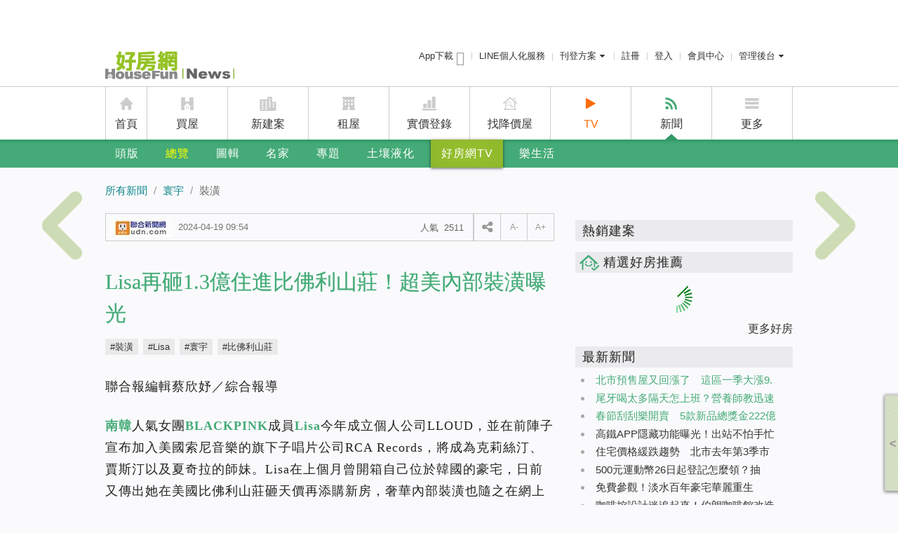

--- FILE ---
content_type: text/html; charset=utf-8
request_url: https://news.housefun.com.tw/news/article/269163420100.html
body_size: 92195
content:


<!DOCTYPE html>
<!--[if lt IE 7]> <html class="no-js lt-ie9 lt-ie8 lt-ie7" lang="zh-TW"> <![endif]-->
<!--[if IE 7]>    <html class="no-js lt-ie9 lt-ie8" lang="zh-TW"> <![endif]-->
<!--[if IE 8]>    <html class="no-js lt-ie9" lang="zh-TW"> <![endif]-->
<!--[if gt IE 8]><!-->
<html xmlns="https://www.w3.org/1999/xhtml" dir="ltr" lang="zh-Hant-TW" prefix="og: http://ogp.me/ns#" class="no-js">
<!--<![endif]-->
<head>
    <meta charset="utf-8">
    <title>Lisa再砸1.3億住進比佛利山莊！超美內部裝潢曝光 | 好房網News</title>
    <meta name="description" property="og:description" itemprop="description" content="南韓人氣女團BLACKPINK成員Lisa今年成立個人公司LLOUD，並在前陣子宣布加入美國索尼音樂的旗下子唱片公司RC..." />
    <meta property="fb:app_id" content="151861001614650" />
    <meta property="og:locale" content="zh_TW" />

    <meta property="og:title" itemprop="name" content="Lisa再砸1.3億住進比佛利山莊！超美內部裝潢曝光" />
    <meta property="og:description" content="南韓人氣女團BLACKPINK成員Lisa今年成立個人公司LLOUD，並在前陣子宣布加入美國索尼音樂的旗下子唱片公司RC..." />
    <meta property="og:url" itemprop="url" content="https://news.housefun.com.tw/news/article/269163420100.html" />
    <meta property="og:image" itemprop="image" content="https://p1-news.hfcdn.com/p1-news/MzUxNjQ1MW5ld3M,/1ce6621cef3c8508_986x653.jpg/qs/w=1200" />
    <meta property="og:site_name" content="好房網News" />
    <meta name="medium" content="news" />
    
    <link rel="canonical" href="https://news.housefun.com.tw/news/article/269163420100.html" />
    <link rel="shortcut icon" type="image/x-icon" href="https://s1-news.hfcdn.com/s1-news/system/i/icon/favicon_48x48.ico" />
    <link rel="icon" type="image/x-icon" href="https://s1-news.hfcdn.com/s1-news/system/i/icon/favicon_16x16.ico" />
    <link rel="apple-touch-icon-precomposed" href="https://s1-news.hfcdn.com/s1-news/system/i/icon/57x57-news.ico" />
    <link rel="apple-touch-icon-precomposed" sizes="72x72" href="https://s1-news.hfcdn.com/s1-news/system/i/icon/72x72-news.ico" />
    <link rel="apple-touch-icon-precomposed" sizes="114x114" href="https://s1-news.hfcdn.com/s1-news/system/i/icon/114x114-news.ico" />
    <link rel="apple-touch-icon-precomposed" sizes="144x144" href="https://s1-news.hfcdn.com/s1-news/system/i/icon/144x144-news.ico" />

    
    <script type="text/javascript" src="/assets/js/news_2013_Layout_Header?r=389DF03EBE865F6272918E46907FFC27"></script>
    <!--[if lte IE 9]>
    <link rel="stylesheet" type="text/css" href="/Content/css/ie.css" />
    <link rel="stylesheet" type="text/css" href="/Content/css/news-2013/print_ie.css" media="print" />
    <![endif]-->
    
    
    <link href="//s1.hfcdn.com/min/b=fp&f=common/font-awesome/css/font-awesome.min.css&v=17322" rel="stylesheet">
    
    <meta name="news_keywords" content="裝潢,Lisa,寰宇,比佛利山莊" />
    <meta name="lastmod" content="2024/04/19 09:55:00" />
    <meta name="pubdate" content="2024/04/19 09:54:00" />
    <meta name="robots" content="index,follow,max-image-preview:large" />
    <meta property="og:type" content="article" />
    <link rel="amphtml" href="https://news.housefun.com.tw/news/article/amp/269163420100.html">
    <link rel="stylesheet" type="text/css" href="//s1.hfcdn.com/min/b=fp/hf_news/Content/css/news-2013&f=inside.css&v=17322" />
    <meta name="author" content="好房網News" />
    <meta property="article:publisher" content="https://www.facebook.com/ohousefun" />
    <meta property="dable:item_id" content="269163420100">
    <meta property="article:section" content="房產">
    <meta property="article:published_time" content="2024-04-19T09:54:00Z">
    <script type="application/ld+json">
		{
		  "@context": "https://schema.org/",
		  "@type": "WebSite",
		  "url": "https://news.housefun.com.tw",
		  "potentialAction": {
			"@type": "SearchAction",
			"target": "https://news.housefun.com.tw/information/{search_term_string}",
			"query-input": "required name=search_term_string"
		  },
		  "sourceOrganization": {
			"@type": "Organization",
			"name": "好房網News",
			"logo": {
			  "@type": "ImageObject",
			  "contentUrl": "https://s1-news.hfcdn.com/s1-news/system/i/icon/news_logo_263x60_20160301.png"
			}
		  }
		}
    </script>
    <script type="application/ld+json">
		{
		"@context": "https://schema.org/",
		"@type": "WebPage",
		"name": "Lisa再砸1.3億住進比佛利山莊！超美內部裝潢曝光",
		"description": "南韓人氣女團BLACKPINK成員Lisa今年成立個人公司LLOUD，並在前陣子宣布加入美國索尼音樂的旗下子唱片公司RC...",
		"keywords": ["裝潢","Lisa","寰宇","比佛利山莊"],
		"dateCreated": "2024-04-19T01:54:00+08:00",
		"dateModified": "2024-04-19T01:55:00+08:00",
		"datePublished": "2024-04-19T01:54:00+08:00",
		"primaryImageOfPage": {
		"@type": "ImageObject",
		"contentUrl": "https://p1-news.hfcdn.com/p1-news/MzUxNjQ1MW5ld3M,/1ce6621cef3c8508_986x653.jpg"
		}
		}
    </script>
    <script type="application/ld+json">
		{
  "@context": "https://schema.org/",
  "@type": "BreadcrumbList",
  "itemListElement": [
    {
      "@type": "ListItem",
      "position": 1,
      "item": {
        "@id": "https://news.housefun.com.tw",
        "name": "好房網News"
      }
    },
    {
      "@type": "ListItem",
      "position": 2,
      "item": {
        "@id": "https://news.housefun.com.tw/news/寰宇",
        "name": "寰宇"
      }
    },
    {
      "@type": "ListItem",
      "position": 3,
      "item": {
        "@id": "https://news.housefun.com.tw/news/裝潢",
        "name": "裝潢"
      }
    }
  ]
}
    </script>
    <script type="application/ld+json">
		{
			"@context": "https://schema.org/",
			"@type": "NewsArticle",
			"mainEntityOfPage": "https://news.housefun.com.tw/news/article/269163420100.html",
			"headline": "Lisa再砸1.3億住進比佛利山莊！超美內部裝潢曝光",
			"keywords": ["裝潢","Lisa","寰宇","比佛利山莊"],
			"datePublished": "2024-04-19T01:54:00+08:00",
			"dateModified": "2024-04-19T01:55:00+08:00",
			"description": "南韓人氣女團BLACKPINK成員Lisa今年成立個人公司LLOUD，並在前陣子宣布加入美國索尼音樂的旗下子唱片公司RC...",
			"publisher": {
				"@type": "Organization",
				"name": "好房網News",
				"logo": {
					"@type": "ImageObject",
					"url": "https://s1-news.hfcdn.com/s1-news/system/i/icon/news_logo_263x60_20160301.png",
					"width": 263,
					"height": 60
				}
			},
			"image": {
				"@type": "ImageObject",
				"contentUrl": "https://p1-news.hfcdn.com/p1-news/MzUxNjQ1MW5ld3M,/1ce6621cef3c8508_986x653.jpg",
				"height": 653,
				"width": 986
			},
			"author": [
				{
					"@type": "Person",
					"name": "聯合報 編輯蔡欣妤／即時報導",
					"url": "https://news.housefun.com.tw/profile/%e8%81%af%e5%90%88%e5%a0%b1%20%e7%b7%a8%e8%bc%af%e8%94%a1%e6%ac%a3%e5%a6%a4%ef%bc%8f%e5%8d%b3%e6%99%82%e5%a0%b1%e5%b0%8e/"
				}
			],
		"articleBody":"聯合報編輯蔡欣妤／綜合報導&amp;nbsp;南韓人氣女團BLACKPINK成員Lisa今年成立個人公司LLOUD，並在前陣子宣布加入美國索尼音樂的旗下子唱片公司RCARecords，將成為克莉絲汀、賈斯汀以及夏奇拉的師妹。Lisa在上個月曾開箱自己位於韓國的豪宅，日前又傳出她在美國比佛利山莊砸天價再添購新房，奢華內部裝潢也隨之在網上曝光。&amp;nbsp;Lisa在上個月慶祝自己27歲生日時，於YouTube頻道公開了位於韓國城北洞的豪宅內部，這是一棟地下一層、地上二層的獨棟住宅。這棟豪宅要價韓幣75億（約新台幣1.78億元），據傳她以現金支付了全部金額。影片最後她也公開自己的新愛車，據傳要價18萬美元（約新台幣550萬元），完全彰顯了她國際天后的地位。Lisa傳在美國比佛利山莊砸天價添購新房。圖／擷自instagram、theqoo據外媒「MansionGlobal」報導，Lisa近日在美國洛杉磯知名的比佛利山莊，以395萬美元（約新台幣1.3億元）的價格購入一棟奢華豪宅。報導中提到這棟豪宅被群山環繞、位子隱密且占地很大，最近還進行了全新裝修。Lisa的新豪宅外觀看上去溫馨典雅，內部裝潢更是精緻奢華，據報導稱房內有四間房間，還有鐵燭台、石壁爐、灰泥壁爐、多條通往山坡的小路等原始設計元素。圖／翻攝自theqoo圖／翻攝自theqoo圖／翻攝自theqoo圖／翻攝自theqoo"
		}
    </script>
    <script type="application/ld+json">
		{
			"@context": "http://schema.org",
			"@type": "Organization",
			"name": "好房網News",
			"url":  "https://news.housefun.com.tw",
			"logo": "https://s1-news.hfcdn.com/s1-news/system/i/icon/news_logo_263x60_20160301.png"
		}
    </script>

    <script type="text/javascript" src="//admd.housefun.com.tw/AD.aspx"></script>
    <script async src="https://securepubads.g.doubleclick.net/tag/js/gpt.js"></script>

    <script type="text/javascript">
			var ltm_data = {
				
				"pagedata":{
					"article_id": "269163420100",
					"article_name": "Lisa再砸1.3億住進比佛利山莊！超美內部裝潢曝光"
				},
				
				"url": "https://news.housefun.com.tw/news/article/269163420100.html",
				"pagetype": "news_detail",
				"pageversion": "web",
				"member_token": "",
				"trid": "",
				"ltm":{
					"source": "",
					"campaign": "",
					"medium": "",
					"term": "",
					"content": ""
				}
			}
    </script>
    <link rel="stylesheet" href="//s1.hfcdn.com/min/b=fp/hf/css&f=header-menu.css&v=17322">
</head>
<body class="has-top-ad">
    <!-- Google Tag Manager -->
    <noscript>
        <iframe src="//www.googletagmanager.com/ns.html?id=GTM-MSX2N2"
                height="0" width="0" style="display:none;visibility:hidden"></iframe>
    </noscript>
    <script>
        (function (w, d, s, l, i) {
            w[l] = w[l] || []; w[l].push({
                'gtm.start':
                    new Date().getTime(), event: 'gtm.js'
            }); var f = d.getElementsByTagName(s)[0],
                j = d.createElement(s), dl = l != 'dataLayer' ? '&l=' + l : ''; j.async = true; j.src =
                    '//www.googletagmanager.com/gtm.js?id=' + i + dl; f.parentNode.insertBefore(j, f);
        })(window, document, 'script', 'dataLayer', 'GTM-MSX2N2');
    </script>
    <!-- End Google Tag Manager -->
    <!-- header area -->
    <header class="l-header">
        <div class="m-nav">
            
<div class="m-nav-hd">
    <h2 class="m-nav-logo">
        <a style="background-image: url('/Content/img/2013-news/news-logo-2014.png');" href="/" class="logo ga_click_trace" ga_cat="menu" ga_event="click" ga_label="menu_logo" title="好房網 News">好房網 News</a>
    </h2>
    
<ul class="m-nav-menu">
    <li class="app-download-link">
        <a href="https://apps.housefun.com.tw/apps/buy/">
            App下載 <i class="m-icon m-icon-mobile app-download"></i>
        </a>
    </li>
    <li id="lineat">
        <a class="ga_click_trace" ga_cat="header" ga_event="click" ga_label="header_line" href="https://www.housefun.com.tw/lineat/buy/?ltm_content=news_hearder">LINE個人化服務</a>
    </li>
    
    <li id="logPublish">
        <div class="m-button-group">
            <a href="javascript:;" class="m-button m-button-group-clear">
                刊登方案
                <i class="m-icon m-icon-caret-down"></i>
            </a>
            <div class="m-dropdown m-dropdown-right-arrow">
                <ul class="m-dropdown-bd">
                    <li><a href="https://member.housefun.com.tw/login/login.aspx?AFromURL=https%3a%2f%2frent.housefun.com.tw%2fmanage%2flandlord%2fhousesave.aspx">租屋免費刊登</a></li>
                    <li><a href="https://member.housefun.com.tw/Login/Login.aspx?AFromURL=http%3a%2f%2fi.housefun.com.tw%2fbackend%2flandlord%2fcreateshopstep01.aspx">賣屋刊登</a></li>
                    <li><a href="https://event.housefun.com.tw/service/">廣告刊登</a></li>
                    <li><a href="https://newhouse.housefun.com.tw/house_recruit">建案刊登</a></li>
                </ul>
            </div>
        </div>
    </li>
    <li>
            <a href="https://member.housefun.com.tw/add/addstep01.aspx?AFromURL=https%3a%2f%2fnews.housefun.com.tw%2fnews%2farticle%2f269163420100.html" class="ga_click_trace" ga_cat="topbar" ga_event="click" ga_label="topbar_register">註冊</a>
    </li>
    <li>
            <a href="/api/sys/login?returnurl=https%3a%2f%2fnews.housefun.com.tw%2fnews%2farticle%2f269163420100.html&Source=O" class="ga_click_trace" ga_cat="topbar" ga_event="click" ga_label="topbar_login">登入</a>
    </li>
    <li>
            <a href="https://member.housefun.com.tw/">會員中心</a>
    </li>
    <li id="logManagement">
        <div class="m-button-group">
            <a href="javascript:;" class="m-button m-button-group-clear">管理後台<i class="m-icon m-icon-caret-down"></i></a>
            <div class="m-dropdown m-dropdown-right-arrow">
                <ul class="m-dropdown-bd">
                    <li id="logManagementHomeowners">
                        <a href="https://member.housefun.com.tw/login/login.aspx?AFromURL=http%3a%2f%2fi.housefun.com.tw%2fbackend%2findex.aspx&BSource=HO">屋主管理後台</a>
                    </li>
                    <li id="logManagementBroker">
                        <a class="ga_click_trace" ga_cat="header" ga_event="click" ga_label="header_bmember" href="https://member.housefun.com.tw/login/login.aspx?AFromURL=http%3a%2f%2fi.housefun.com.tw%2fbackend%2findex.aspx&BSource=I">經紀人管理後台</a>
                    </li>
                    <li id="logManagementDesigner">
                        <a class="ga_click_trace" ga_cat="header" ga_event="click" ga_label="header_designer" href="https://member.housefun.com.tw/login/login.aspx?AFromURL=http%3a%2f%2fdeco.housefun.com.tw%2fmain%2fmember%2findex.aspx&bsource=D">設計師管理後台</a>
                    </li>
                </ul>
            </div>
        </div>
    </li>
</ul>


    <!-- 廣告 -->
    <div class="b-ad-nav-text">
        <script src="//admd.housefun.com.tw/layout.aspx?ID=145.2B24D495052A8CE66358EB576B8912C8" type="text/javascript"></script>
        <script src="//admd.housefun.com.tw/layout.aspx?ID=146.A5E00132373A7031000FD987A3C9F87B" type="text/javascript"></script>
        <script src="//admd.housefun.com.tw/layout.aspx?ID=147.8D5E957F297893487BD98FA830FA6413" type="text/javascript"></script>
    </div>
    <!-- 廣告 -->
</div>
<div class="m-nav-bd">
    <ul class="m-nav-mainmenu">
        <li class="m-nav-home">
            <i class="m-icon m-icon-home"></i>
            <a href="https://www.housefun.com.tw/" class="ga_click_trace" ga_cat="topbar" ga_event="click" ga_label="topbar_housefun">首頁</a>
        </li>
        <li class="m-nav-buy">
            <i class="m-icon m-icon-buy"></i>
            <a href="https://buy.housefun.com.tw/" class="ga_click_trace" ga_cat="topbar" ga_event="click" ga_label="topbar_buy">買屋</a>
        </li>
        <li class="m-nav-newhouse">
            <i class="m-icon m-icon-newhouse"></i>
            <a href="https://newhouse.housefun.com.tw/" class="ga_click_trace" ga_cat="topbar" ga_event="click" ga_label="topmenu_newhouse">新建案</a>
        </li>
        <li class="m-nav-rent">
            <i class="m-icon m-icon-rent"></i>
            <a href="https://rent.housefun.com.tw/" class="ga_click_trace" ga_cat="topbar" ga_event="click" ga_label="topbar_rent">租屋</a>
        </li>
        <li class="m-nav-price">
            <i class="m-icon m-icon-price"></i>
            <a href="https://price.housefun.com.tw/" class="ga_click_trace" ga_cat="topbar" ga_event="click" ga_label="topbar_price">實價登錄</a>
        </li>
        <li class="m-nav-rdprice">
            <i class="m-icon m-icon-rdprice"></i>
            <a href="https://buy.housefun.com.tw/buy/rdprice/" class="ga_click_trace" ga_cat="topbar" ga_event="click" ga_label="topbar_rdprice" target="_blank">找降價屋</a>
        </li>
        <li class="highlight">
            <i class="fa fa-play"></i>
            <a href="https://news.housefun.com.tw/tv" class="ga_click_trace" ga_cat="topmenu" ga_event="click" target="_blank" ga_label="topmenu_tv">TV</a>
        </li>
        <li class="is-curr m-nav-news">
            <i class="m-icon m-icon-news"></i>
            <a href="https://news.housefun.com.tw/" class="ga_click_trace" ga_cat="topbar" ga_event="click" ga_label="topbar_news">新聞</a>
        </li>
        <li>
            <!-- m-icon-extra -->
            <i class="m-icon m-icon-more"></i>
            <a href="javascript:;">更多</a>
            <div class="m-dropdown">
                <ul class="m-dropdown-bd">
                    <li><a ga_label="topmenu_bmember" ga_event="click" ga_cat="topmenu" class="ga_click_trace" href="https://i.housefun.com.tw/seller/plan.aspx">賣屋刊登</a></li>
                    <li><a ga_label="topmenu_app" ga_event="click" ga_cat="topmenu" class="ga_click_trace" href="https://apps.housefun.com.tw/">好房APP</a></li>
                </ul>
            </div>
        </li>
    </ul>
</div>

            
<div class="m-nav-ft">
    <nav class="m-nav-submenu-group">
        <ul class="m-nav-submenu">
            <li><a class="ga_click_trace" href="/" ga_cat="menu" ga_event="click" ga_label="menu_information">頭版</a></li>
            
            <li class="m-nav-menu-large">
                <a href="/news/" class="is-curr ga_click_trace" ga_cat="menu" ga_event="click" ga_label="menu_news">總覽</a>
                <div class="m-nav-headline-menu">
                    <a class="close" href="#">&times;</a>
                    <div class="m-nav-menu-lists">
                        <strong class="heading">新聞總覽</strong>
                        <ul>
                            <li><a ga_label="menu_news_hover_多空" ga_event="click" ga_cat="menu" class="ga_click_trace" href="/news/多空/">多空</a></li>
                            
                            <li><a ga_label="menu_news_hover_政策" ga_event="click" ga_cat="menu" class="ga_click_trace" href="/news/政策/">政策</a></li>
                            <li><a ga_label="menu_news_hover_交通" ga_event="click" ga_cat="menu" class="ga_click_trace" href="/news/交通/">交通</a></li>
                            <li><a ga_label="menu_news_hover_理財" ga_event="click" ga_cat="menu" class="ga_click_trace" href="/news/理財/">理財</a></li>
                            <li><a ga_label="menu_news_hover_學區" ga_event="click" ga_cat="menu" class="ga_click_trace" href="/news/學區/">學區</a></li>
                            <li><a ga_label="menu_news_hover_商圈" ga_event="click" ga_cat="menu" class="ga_click_trace" href="/news/商圈/">商圈</a></li>
                            <li><a ga_label="menu_news_hover_預售" ga_event="click" ga_cat="menu" class="ga_click_trace" href="/news/預售/">預售</a></li>
                            <li><a ga_label="menu_news_hover_中古" ga_event="click" ga_cat="menu" class="ga_click_trace" href="/news/中古/">中古</a></li>
                            <li><a ga_label="menu_news_hover_租售" ga_event="click" ga_cat="menu" class="ga_click_trace" href="/news/租售/">租售</a></li>
                            <li><a ga_label="menu_news_hover_新奇" ga_event="click" ga_cat="menu" class="ga_click_trace" href="/news/新奇/">新奇</a></li>
                            <li><a ga_label="menu_news_hover_寰宇" ga_event="click" ga_cat="menu" class="ga_click_trace" href="/news/寰宇/">寰宇</a></li>
                            <li><a ga_label="menu_news_hover_居家" ga_event="click" ga_cat="menu" class="ga_click_trace" href="/news/居家/">居家</a></li>
                            <li><a ga_label="menu_news_hover_地方" ga_event="click" ga_cat="menu" class="ga_click_trace" href="/news/地方/">地方</a></li>
                            <li><a ga_label="menu_news_hover_主編精選" ga_event="click" ga_cat="menu" class="ga_click_trace" href="/news/主編精選/">主編精選</a></li>
                        </ul>
                    </div>
                    <div class="m-nav-news-lists">
                        <strong class="heading">最新新聞</strong>
                        <ul>
                                <li><a href="/news/article/535257480494.html" class="ga_click_trace" ga_cat="menu" ga_event="click" ga_label="menu_news_hover_article">北市預售屋又回漲了　這區一季大漲9.5％、一坪10萬</a></li>
                                <li><a href="/news/article/101210480498.html" class="ga_click_trace" ga_cat="menu" ga_event="click" ga_label="menu_news_hover_article">尾牙喝太多隔天怎上班？營養師教迅速復活3步驟：灌咖啡NG</a></li>
                                <li><a href="/news/article/101210480497.html" class="ga_click_trace" ga_cat="menu" ga_event="click" ga_label="menu_news_hover_article">春節刮刮樂開賣　5款新品總獎金222億元</a></li>
                                <li><a href="/news/article/114460480493.html" class="ga_click_trace" ga_cat="menu" ga_event="click" ga_label="menu_news_hover_article">高鐵APP隱藏功能曝光！出站不怕手忙腳亂　通勤族讚：超實用</a></li>
                                <li><a href="/news/article/504344480496.html" class="ga_click_trace" ga_cat="menu" ga_event="click" ga_label="menu_news_hover_article">住宅價格緩跌趨勢　北市去年第3季市場仍維持動能降溫</a></li>
                                <li><a href="/news/article/504344480495.html" class="ga_click_trace" ga_cat="menu" ga_event="click" ga_label="menu_news_hover_article">500元運動幣26日起登記 怎麼領？抽籤時程、使用範圍一次看</a></li>
                        </ul>
                        <div class="m-menu-ad-banner">
                            <script src="//admd.housefun.com.tw/LAYOUT.aspx?ID=2.C81E728D9D4C2F636F067F89CC14862C" type="text/javascript"></script>
                        </div>
                    </div>
                </div>
            </li>
            <li class="m-nav-menu-small">
                <a href="/album" class="ga_click_trace" ga_cat="menu" ga_event="click" ga_label="menu_album">圖輯</a>
                <ul class="m-nav-headline-menu">
                    <li><a href="/album/c/名人的家" class="ga_click_trace" ga_cat="menu" ga_event="click" ga_label="menu_album_hover_名人的家">名人的家</a></li>
                    <li><a href="/album/c/建築景觀" class="ga_click_trace" ga_cat="menu" ga_event="click" ga_label="menu_album_hover_建築景觀">建築景觀</a></li>
                    <li><a href="/album/c/家具擺飾" class="ga_click_trace" ga_cat="menu" ga_event="click" ga_label="menu_album_hover_家具擺飾">家具擺飾</a></li>
                    <li><a href="/album/c/空間魔法" class="ga_click_trace" ga_cat="menu" ga_event="click" ga_label="menu_album_hover_空間魔法">空間魔法</a></li>
                    <li><a href="/album/c/人物掃描" class="ga_click_trace" ga_cat="menu" ga_event="click" ga_label="menu_album_hover_人物掃描">人物掃描</a></li>
                    <li><a href="/album/c/寰宇搜奇" class="ga_click_trace" ga_cat="menu" ga_event="click" ga_label="menu_album_hover_寰宇搜奇">寰宇搜奇</a></li>
                    <li><a href="/album/c/城市角落" class="ga_click_trace" ga_cat="menu" ga_event="click" ga_label="menu_album_hover_城市角落">城市角落</a></li>
                </ul>
            </li>
            <li class="m-nav-menu-large">
                <a href="/expert/all/" class="ga_click_trace" ga_cat="menu" ga_event="click" ga_label="menu_expert">名家</a>
                <div class="m-nav-headline-menu">
                    <a class="close" href="#">&times;</a>
                    <div class="m-nav-menu-lists">
                        <strong class="heading">名家專欄</strong>
                        <ul>
                            <li><a href="/allexperts/c/房產名家" class="ga_click_trace" ga_cat="menu" ga_event="click" ga_label="menu_expert_hover_房產名家">房產名家</a></li>
                            <li><a href="/allexperts/c/財經名家" class="ga_click_trace" ga_cat="menu" ga_event="click" ga_label="menu_expert_hover_財經名家">財經名家</a></li>
                            <li><a href="/allexperts/c/學界名家" class="ga_click_trace" ga_cat="menu" ga_event="click" ga_label="menu_expert_hover_學界名家">學界名家</a></li>
                            <li><a href="/allexperts/c/風水名家" class="ga_click_trace" ga_cat="menu" ga_event="click" ga_label="menu_expert_hover_風水名家">風水名家</a></li>
                            <li><a href="/allexperts/c/生活名家" class="ga_click_trace" ga_cat="menu" ga_event="click" ga_label="menu_expert_hover_生活名家">生活名家</a></li>
                            <li><a href="/allexperts/c/自由名家" class="ga_click_trace" ga_cat="menu" ga_event="click" ga_label="menu_expert_hover_自由名家">自由名家</a></li>
                            <li><a href="/expert/多空觀點/" class="ga_click_trace" ga_cat="menu" ga_event="click" ga_label="menu_expert_hover_多空觀點">多空觀點</a></li>
                            <li><a href="/expert/好野人生/" class="ga_click_trace" ga_cat="menu" ga_event="click" ga_label="menu_expert_hover_好野人生">好野人生</a></li>
                            <li><a href="/expert/置產秘訣/" class="ga_click_trace" ga_cat="menu" ga_event="click" ga_label="menu_expert_hover_置產秘訣">置產秘訣</a></li>
                            <li><a href="/expert/成家經驗/" class="ga_click_trace" ga_cat="menu" ga_event="click" ga_label="menu_expert_hover_成家經驗">成家經驗</a></li>
                            <li><a href="/expert/住的故事/" class="ga_click_trace" ga_cat="menu" ga_event="click" ga_label="menu_expert_hover_住的故事">住的故事</a></li>
                            
                        </ul>
                    </div>
                    
                    <div class="m-nav-news-lists">
                        <strong class="heading">最新名家文章</strong>
                        <ul>
                                <li><a href="/williamhu/article/318200463006" class="ga_click_trace" ga_cat="menu" ga_event="click" ga_label="menu_expert_hover_article">房價快撐不住了？2025房市大變盤　胡偉良告訴你真相</a></li>
                                <li><a href="/Justin/article/203778453857" class="ga_click_trace" ga_cat="menu" ga_event="click" ga_label="menu_expert_hover_article">室內裝修與消防設備衝突之抉擇思考脈絡</a></li>
                                <li><a href="/Justin/article/203778453854" class="ga_click_trace" ga_cat="menu" ga_event="click" ga_label="menu_expert_hover_article">台灣建築室內色彩運用之基本概念與原則</a></li>
                                <li><a href="/Justin/article/203778453853" class="ga_click_trace" ga_cat="menu" ga_event="click" ga_label="menu_expert_hover_article">既有建築與歷史建築的活化再利用　更具減碳意義與文化保存價值</a></li>
                                <li><a href="/Justin/article/203778453852" class="ga_click_trace" ga_cat="menu" ga_event="click" ga_label="menu_expert_hover_article">購屋必知：如何避免建築外牆磁磚掉落的風險？</a></li>
                                <li><a href="/Justin/article/203778453851" class="ga_click_trace" ga_cat="menu" ga_event="click" ga_label="menu_expert_hover_article">購屋時不可忽視的四大結構重點：安全才是最重要的！</a></li>
                        </ul>
                        <div class="m-menu-ad-banner">
                            <script src="//admd.housefun.com.tw/LAYOUT.aspx?ID=3.ECCBC87E4B5CE2FE28308FD9F2A7BAF3" type="text/javascript"></script>
                        </div>
                    </div>
                </div>
            </li>

            
            
            
            
            
            <li class="m-nav-menu-small">
                <a href="/topic/list" class="ga_click_trace" ga_cat="menu" ga_event="click" ga_label="menu_house_policy">專題</a>
                <ul class="m-nav-headline-menu">
                        <li><a href="https://news.housefun.com.tw/topic/108934151" class="ga_click_trace" ga_cat="menu" ga_event="click">關稅戰衝擊房市？</a></li>
                        <li><a href="https://news.housefun.com.tw/topic/664991150" class="ga_click_trace" ga_cat="menu" ga_event="click">台中氣爆</a></li>
                        <li><a href="https://news.housefun.com.tw/topic/471193134" class="ga_click_trace" ga_cat="menu" ga_event="click">租屋防詐</a></li>
                        <li><a href="https://news.housefun.com.tw/topic/128626135" class="ga_click_trace" ga_cat="menu" ga_event="click">央行控房市</a></li>
                        <li><a href="https://news.housefun.com.tw/topic/950875148" class="ga_click_trace" ga_cat="menu" ga_event="click">防詐宣導專區</a></li>
                </ul>
            </li>
            
            <li>
                <a href="https://event.housefun.com.tw/safetycheck/" target="_blank" class="ga_click_trace" ga_cat="menu" ga_event="click" ga_label="menu_safetycheck">土壤液化</a>
            </li>
            <li class="menu-highlight">
                <a href="/tv/" class="ga_click_trace" ga_cat="menu" ga_event="click" ga_label="menu_tv">好房網TV</a>
            </li>
            <li>
                <a href="/livingfun/articles" class="ga_click_trace" ga_cat="menu" ga_event="click" ga_label="menu_livingfun">樂生活</a>
                
            </li>
            <!-- 搜尋 -->
            <li class="m-nav-tool-menu">
                <a href title="展開搜尋" class="searchBarHandler"><i class="fa fa-search"></i></a>
                <!--<a href title="收藏管理"><i class="fa fa-list-ul"></i></a>
                <div class="m-dropdown m-dropdown-right-arrow">
                    <ul class="m-dropdown-bd">
                        <li>
                            <a href="/iReader" class="ga_click_trace" ga_cat="menu" ga_event="click" ga_label="menu_mag_hover_我的收藏">我的收藏</a>
                            
                        </li>
                    </ul>
                </div>-->
            </li>
        </ul>
    </nav>
</div>
        </div>
    </header>
    <!-- end of header area -->

        <style>
        .resized-image {
            width: 200px;
        }
    </style>



<div id="page-wrapper" class="inside">
    <!-- 麵包屑 -->
    <div class="breadcrumb-wrap">
        <div class="breadcrumb">
            <a class="up ga_click_trace"
               ga_cat="news_article_breadcrumb"
               ga_event="breadcrumb_click"
               ga_label="所有新聞"
               rel="index up up up"
               title="所有新聞"
               href="/">所有新聞</a>

                <a class="up ga_click_trace"
                   ga_cat="news_article_breadcrumb"
                   ga_event="breadcrumb_click"
                   ga_label="寰宇"
                   rel="up up"
                   title="寰宇"
                   href="/news/寰宇/">寰宇</a>

                <a class="curr ga_click_trace"
                   ga_cat="news_article_breadcrumb"
                   ga_event="breadcrumb_click"
                   ga_label="裝潢"
                   rel="up up"
                   title="裝潢"
                   href="/news/裝潢/">裝潢</a>


        </div>
    </div>
    <!-- 麵包屑 -->

    <div class="left-wrap">
        <article>
            <div class="reaction">
                <div class="submitted" rel="author">
                    <a href="/newssource/UDN/" title="聯合新聞網 的所有新聞" ga_cat="news_article_news_source" ga_event="click" ga_label="" class="ga_click_trace"><img src="https://s1-news.hfcdn.com/s1-news/system/i/icon/udn-jpg-89x27_175027.jpg/qs/r=17890" alt="聯合新聞網" title="聯合新聞網 的所有新聞" /></a>
                    <time datetime="2024-04-19 09:54">2024-04-19 09:54</time>
                </div>

                <div class="set-size">
                    <button class="btn-share fa fa-share-alt"></button>
                    <button class="small small-size ga_click_trace" ga_cat="news_article_font" ga_event="click" ga_label="article_font_small">A-</button>
                    <button class="big large-size ga_click_trace" ga_cat="news_article_font" ga_event="click" ga_label="article_font_big">A+</button>
                </div>

                

                <div class="comment-nums">
                    <em>人氣 <span class="helpnum num">2511</span></em>
                </div>

                <div class="popup-btn-group">
                    <button class="icon-fb fa fa-facebook share2fb before-article" title="facebook"></button>
                    
                    <button class="icon-print fa fa-print print ga_click_trace" title="列印" ga_cat="news_article_print" ga_event="click" ga_label=""></button>
                    
                </div>

            </div>
            <span class="clearfix"></span>


            <div id="content">
                <h1 class="main-heading">Lisa再砸1.3億住進比佛利山莊！超美內部裝潢曝光</h1>
                <section class="keywords">
                        <a href="/news/%e8%a3%9d%e6%bd%a2/"
                           ga_cat="news_article_keyword"
                           ga_event="article_keyword_up_click"
                           ga_label="裝潢"
                           class="hash-tag ga_click_trace">#裝潢</a>
                             
                        <a href="/news/Lisa/"
                           ga_cat="news_article_keyword"
                           ga_event="article_keyword_up_click"
                           ga_label="Lisa"
                           class="hash-tag ga_click_trace">#Lisa</a>
                             
                        <a href="/news/%e5%af%b0%e5%ae%87/"
                           ga_cat="news_article_keyword"
                           ga_event="article_keyword_up_click"
                           ga_label="寰宇"
                           class="hash-tag ga_click_trace">#寰宇</a>
                             
                        <a href="/news/%e6%af%94%e4%bd%9b%e5%88%a9%e5%b1%b1%e8%8e%8a/"
                           ga_cat="news_article_keyword"
                           ga_event="article_keyword_up_click"
                           ga_label="比佛利山莊"
                           class="hash-tag ga_click_trace">#比佛利山莊</a>
                </section>

                <!-- 文本開始 -->
                <div class="section-body" itemprop="articleBody">
                    <div>
	聯合報編輯蔡欣妤／綜合報導</div>
<div>
	&nbsp;</div>
<div>
	<b><a href="https://stars.udn.com/search/tagging/1022/%E5%8D%97%E9%9F%93" target="_blank">南韓</a></b>人氣女團<b><a href="https://stars.udn.com/search/tagging/1022/BLACKPINK" target="_blank">BLACKPINK</a></b>成員<b><a href="https://stars.udn.com/search/tagging/1022/Lisa" target="_blank">Lisa</a></b>今年成立個人公司LLOUD，並在前陣子宣布加入美國索尼音樂的旗下子唱片公司RCA Records，將成為克莉絲汀、賈斯汀以及夏奇拉的師妹。Lisa在上個月曾開箱自己位於韓國的豪宅，日前又傳出她在美國比佛利山莊砸天價再添購新房，奢華內部裝潢也隨之在網上曝光。</div>
<div>
	&nbsp;</div>
<div>
	Lisa在上個月慶祝自己27歲生日時，於YouTube頻道公開了位於韓國城北洞的豪宅內部，這是一棟地下一層、地上二層的獨棟住宅。這棟豪宅要價韓幣75億（約新台幣1.78億元），據傳她以現金支付了全部金額。影片最後她也公開自己的新愛車，據傳要價18萬美元（約新台幣550萬元），完全彰顯了她國際天后的地位。</div>
<div>
	<figure class="img-wraps"><figcaption class="img-figcaption">Lisa傳在美國比佛利山莊砸天價添購新房。圖／擷自instagram、theqoo </figcaption><img alt="Lisa傳在美國比佛利山莊砸天價添購新房。圖／擷自instagram、theqoo" src="https://p1-news.hfcdn.com/p1-news/MzUxNjQzMm5ld3M,/4a56621cdfd255f3_986x653.png/qs/w=600&amp;h=600&amp;r=16888" style="border-width: 0px; border-style: solid; width: 100%; height: 100%;" /></figure></div>
<div>
	據外媒「Mansion Global」報導，Lisa近日在美國洛杉磯知名的比佛利山莊，以395萬美元（約新台幣1.3億元）的價格購入一棟奢華豪宅。報導中提到這棟豪宅被群山環繞、位子隱密且占地很大，最近還進行了全新裝修。Lisa的新豪宅外觀看上去溫馨典雅，內部裝潢更是精緻奢華，據報導稱房內有四間房間，還有鐵燭台、石壁爐、灰泥壁爐、多條通往山坡的小路等原始設計元素。</div>
<div>
	<figure class="img-wraps"><figcaption class="img-figcaption">圖／翻攝自theqoo </figcaption><img alt="圖／翻攝自theqoo" src="https://p1-news.hfcdn.com/p1-news/MzUxNjQ0MW5ld3M,/9b56621ce99dbb03_989x658.png/qs/w=600&amp;h=600&amp;r=16888" style="border-width: 0px; border-style: solid; width: 100%; height: 100%;" /></figure></div>
<div>
	<figure class="img-wraps"><figcaption class="img-figcaption">圖／翻攝自theqoo </figcaption><img alt="圖／翻攝自theqoo" src="https://p1-news.hfcdn.com/p1-news/MzUxNjQ0M25ld3M,/6e36621ce9c011b6_985x656.png/qs/w=600&amp;h=600&amp;r=16888" style="border-width: 0px; border-style: solid; width: 100%; height: 100%;" /></figure></div>
<div>
	<figure class="img-wraps"><figcaption class="img-figcaption">圖／翻攝自theqoo </figcaption><img alt="圖／翻攝自theqoo" src="https://p1-news.hfcdn.com/p1-news/MzUxNjQ0NG5ld3M,/6e36621ce9cef908_985x657.png/qs/w=600&amp;h=600&amp;r=16888" style="border-width: 0px; border-style: solid; width: 100%; height: 100%;" /></figure></div>
<div>
	<figure class="img-wraps"><figcaption class="img-figcaption">圖／翻攝自theqoo </figcaption><img alt="圖／翻攝自theqoo" src="https://p1-news.hfcdn.com/p1-news/MzUxNjQ0Mm5ld3M,/3716621ce9ad6a40_989x655.png/qs/w=600&amp;h=600&amp;r=16888" style="border-width: 0px; border-style: solid; width: 100%; height: 100%;" /></figure></div>

                    <div style="clear: both"></div>
                            <script language="javascript" type="text/javascript" src="//admd.housefun.com.tw/LAYOUT.aspx?ID=206.7EABE3A1649FFA2B3FF8C02EBFD5659F"></script>
                </div>

                <!-- 單文置底特殊文章 -->
                    <ul>
                                <li>
                                    <a href="https://news.google.com/publications/CAAiELvIwPpjhlnOl_NbOy5OahYqFAgKIhC7yMD6Y4ZZzpfzWzsuTmoW?ceid=TW:zh-Hant&amp;oc=3" title="到Google新聞追蹤好房網News！" target="_blank"><img class="resized-image" src="https://p1-news.hfcdn.com/p1-news/MzcyOTIyOW5ld3M,/31344f90fa934948_200x133.gif/qs/w=200&h=200" alt="到Google新聞追蹤好房網News！" /></a>
                                </li>
                                <br />
                                <li>
                                    <a href="https://www.threads.net/@housefun_official?hl=zh-tw" title="脆起來！加入好房網News的Threads" target="_blank"><img class="resized-image" src="https://p1-news.hfcdn.com/p1-news/MzY3MTQyNW5ld3M,/a56b8643d6244da9_350x240.jpg/qs/w=200&h=200" alt="脆起來！加入好房網News的Threads" /></a>
                                </li>
                                <br />
                    </ul>

                <!--作者頁連結-->
                <a href="https://news.housefun.com.tw/profile/%e8%81%af%e5%90%88%e5%a0%b1%20%e7%b7%a8%e8%bc%af%e8%94%a1%e6%ac%a3%e5%a6%a4%ef%bc%8f%e5%8d%b3%e6%99%82%e5%a0%b1%e5%b0%8e/">
                    聯合報 編輯蔡欣妤／即時報導  
                </a>

                <script>
                    var regex = /(<(p|div)>\s*[&nbsp;]*<\/(p|div)>)/gi;
                    $(".section-body").html($(".section-body").html().replace(regex, ""));
                </script>
            </div>
            
            

            <section class="pricelink">
                <script type="text/javascript" src="//admd.housefun.com.tw/LAYOUT.aspx?ID=377.D34AB169B70C9DCD35E62896010CD9FF"></script>
            </section>




            <!-- 1/7 文末連結 8/26 文末連結標題 S-->
            
<section class="more-links">
            <!-- 8/26 文末連結標題 更多相關新聞→-->
            <h2 class="heading">更多新聞→</h2>
        <ul>
                <li><a href="/news/article/542517420114.html" >急救415　台電成本3倍價向民間買電</a></li>                     
                <li><a href="/news/article/130074420113.html" >電不夠？桃園3天停8次　台北東區暗摸摸</a></li>                     
                <li><a href="/news/article/145880420108.html" >強韌電網花千億　換來桃園3天停電5次？</a></li>                     
                <li><a href="/news/article/489059420103.html" >全民普發現金6千元超過2348萬人領　包括3.5萬新生兒</a></li>                     
                <li><a href="/news/article/489059420102.html" >桃園連3天停電民怨炸鍋　龍潭人怒批台電：又要怪小動物和樹木？</a></li>                     
        </ul>

</section>
<script>
        $(document).ready(function () {
            var ml = $('section.more-links').not('.tv_news');
            if (ml.length > 0)
            {
                ml.find("a").not('.rel-articles').addClass('ga_click_trace')
                    .attr({ 'ga_cat': 'news_article_article_text_end', 'ga_event': 'article_text_end_click', 'ga_label': 'news_article_text_end_news' });
                ml.find('a.rel-articles').addClass('ga_click_trace')
                    .attr({ 'ga_cat': 'news_article_recommend_text_end', 'ga_event': 'article_text_end_click', 'ga_label': 'news_article_text_end_news_recommend' });
            }

            
        });
</script>
            <!-- 1/7 文末連結 E-->
            <!--2023/06/01 專題新聞 S-->
            
<section class="more-links">

</section>
            <!--2023/06/01 專題新聞 E-->
            <!--2020/4/13 相關文章推薦 S-->
            
<section class="more-links">

</section>
            <!--2020/4/13 相關文章推薦 E-->
            <!--2022/7/15 其他新聞推薦 S-->
            
            <!--2022/7/15 其他新聞推薦 E-->
            <!-- 12/28 加入 輪播 S-->
                <div id="articlead">
    
    <script type="text/javascript" src="//admd.housefun.com.tw/LAYOUT.aspx?ID=48.642E92EFB79421734881B53E1E1B18B6"></script></div>                        
    <script>
        $(document).ready(function () {
            //ad style
            if ($('#articlead').length > 0) {
                $('#articlead').find('a').css({ 'color': 'blue', 'font-weight': '900', 'font-size': '18px' });
            }
            //ga code
            var ml = $('div#articlead');
            if (ml.length > 0)
            {
                ml.find('a').addClass('ga_click_trace')
                  .attr({ 'ga_cat': 'news_article_article_text_end', 'ga_event': 'article_text_end_click', 'ga_label': 'news_article_text_end_buy' });
            }
        });
    </script>

            <!-- 12/28 加入 輪播 E-->

            <div class="news-sticky">
                <div class="socialBtns">
                    <div class="wrap ">
                        <button class="fb-share hide-text share2fb" data-aid="269163420100" title="分享">分享 <span class="count">0</span></button>
                        
                    </div>
                </div>
                <!-- 5/19 加入 建案廣告-->
                <div class="news-ad promo-case-track">
                    <h3>熱銷建案&網友看屋心得</h3>
                    <div class="news-ad-list">
                        <div class="list-item">
                            <script async src="https://securepubads.g.doubleclick.net/tag/js/gpt.js"></script>
                            <script>
                                window.googletag = window.googletag || { cmd: [] };
                                googletag.cmd.push(function () {
                                    googletag.defineSlot('/22334504170/HF_PC_news_article_320x100_hotbanner_1', [320, 100], 'div-gpt-ad-1638771663386-0').addService(googletag.pubads());
                                    googletag.pubads().enableSingleRequest();
                                    googletag.enableServices();
                                });
                            </script>
                            <!-- /22334504170/HF_PC_news_article_320x100_hotbanner_1 -->
                            <div id='div-gpt-ad-1638771663386-0' style='min-width: 320px; min-height: 100px;'>
                                <script>
                                    googletag.cmd.push(function () { googletag.display('div-gpt-ad-1638771663386-0'); });
                                </script>
                            </div>
                        </div>
                        <div class="list-item">
                            <script async src="https://securepubads.g.doubleclick.net/tag/js/gpt.js"></script>
                            <script>
                                window.googletag = window.googletag || { cmd: [] };
                                googletag.cmd.push(function () {
                                    googletag.defineSlot('/22334504170/HF_PC_news_article_320x100_hotbanner_2', [320, 100], 'div-gpt-ad-1638772041920-0').addService(googletag.pubads());
                                    googletag.pubads().enableSingleRequest();
                                    googletag.enableServices();
                                });
                            </script>
                            <!-- /22334504170/HF_PC_news_article_320x100_hotbanner_2 -->
                            <div id='div-gpt-ad-1638772041920-0' style='min-width: 320px; min-height: 100px;'>
                                <script>
                                    googletag.cmd.push(function () { googletag.display('div-gpt-ad-1638772041920-0'); });
                                </script>
                            </div>
                        </div>
                        <div class="list-item list-item-last">
                            <script async src="https://securepubads.g.doubleclick.net/tag/js/gpt.js"></script>
                            <script>
                                window.googletag = window.googletag || { cmd: [] };
                                googletag.cmd.push(function () {
                                    googletag.defineSlot('/22334504170/HF_PC_news_article_320x100_hotbanner_3', [320, 100], 'div-gpt-ad-1638772101127-0').addService(googletag.pubads());
                                    googletag.pubads().enableSingleRequest();
                                    googletag.enableServices();
                                });
                            </script>
                            <!-- /22334504170/HF_PC_news_article_320x100_hotbanner_3 -->
                            <div id='div-gpt-ad-1638772101127-0' style='min-width: 320px; min-height: 100px;'>
                                <script>
                                    googletag.cmd.push(function () { googletag.display('div-gpt-ad-1638772101127-0'); });
                                </script>
                            </div>
                        </div>
                        <div class="list-item list-item-last">
                            <script async src="https://securepubads.g.doubleclick.net/tag/js/gpt.js"></script>
                            <script>
                                window.googletag = window.googletag || { cmd: [] };
                                googletag.cmd.push(function () {
                                    googletag.defineSlot('/22334504170/HF_PC_news_article_320x100_hotbanner_4', [320, 100], 'div-gpt-ad-1638772312631-0').addService(googletag.pubads());
                                    googletag.pubads().enableSingleRequest();
                                    googletag.enableServices();
                                });
                            </script>
                            <!-- /22334504170/HF_PC_news_article_320x100_hotbanner_4 -->
                            <div id='div-gpt-ad-1638772312631-0' style='min-width: 320px; min-height: 100px;'>
                                <script>
                                    googletag.cmd.push(function () { googletag.display('div-gpt-ad-1638772312631-0'); });
                                </script>
                            </div>
                        </div>
                    </div>
                </div>
                ﻿
<!-- 單文頁推薦物件 -->
<div class="news-promo promo-case-track" track-slot="22" id="houseunit1">
    <h3>好房網不只有新聞，還能找<span class="highlight">優質宅</span></h3>
    <div class="news-promo-list">
    </div>
    <div class="footer-link">
        <a href="https://buy.housefun.com.tw" target="_blank">更多好房</a>
    </div>
</div>


<script type="text/javascript">

    //配合畫面渲染順序，執行於_ajax_Promo2HouseUnit.cshtml
    function getPromoHouseBuyUnit(expt_var, nums) {

        var ajaxloader = '<div style="margin:10px 0 0 280px;"><img class="ajaxloader" src="/Content/img/ajax-loader.gif" title="請稍候..." alt="請稍候..."/></div>';
        $.ajax({
            type: 'POST',
            url: '/api/widgetresult/promohouseunit?expt_var=' + expt_var +
                '&nums=' + nums +
                '&aid=' + ltm_data.pagedata.article_id +
                '&excludes=' + getExcludes(),
            beforeSend: function () {
                $("#houseunit1").html(ajaxloader);
            }
        }).success(function (data) {
            $("#houseunit1").html(data);
            if ($("#chkhcd1").val() == 0) {
                showPromoAD1();
            }
            // call CRM 曝光
            try {
                HF.adTrack.init();
            } catch (e) {
            }
        });
    }

    function showPromoAD1() {
        var adCodes = ['241.F340F1B1F65B6DF5B5E3F94D95B11DAF', '242.E4A6222CDB5B34375400904F03D8E6A5', '243.CB70AB375662576BD1AC5AAF16B3FCA4', '244.9188905E74C28E489B44E954EC0B9BCA'];
        var $adContainer = $('.news-promo-list');
        $adContainer.empty();

        for (var i = 0; i < adCodes.length; i++) {
            $.ajax({
                type: 'GET',
                data: { ID: adCodes[i] },
                url: '//admd.housefun.com.tw/LAYOUT.aspx',
                dataType: 'JSONP',
                success: function (data) {
                    if (data && data.length > 0) {
                        $adContainer.append(
                            '<div class="list-item">\
                              <a href="' +
                            data[0].AD_URL +
                            '"><img src="' +
                            data[0].AD_FILENAME +
                            '" alt="' +
                            data[0].AD_TEXT +
                            '" /></a>\
                            </div>'
                        );
                        $CAD_V = $CAD_V || [];
                        $CAD_V.push(data[0].AD_ID_ENCODE); // 增加曝光數
                    }
                }
                /**/
            }); // end of ajax.
            /**/
        }
    }

    //取得精選好房推薦ID
    function getExcludes() {
        var excludeidArr = [];
        $(".item.track-item").each(function () {
            excludeidArr.push($(this).attr("track-hfid"));
        });
        return excludeidArr.join();
    }
</script>

                <div class="bottom-wrap">
                    <div class="left-part inside-sticky-subscription middleSet">
                        <input class="maildress" type="text" name="subscription-email" id="subscription-email" value="" placeholder="Email 訂閱房市情報！">
                        <button class="btn-subscribe subscription">訂閱</button>
                    </div>
                    <div class="right-part middleSet">
                        <div class="fb-fans">
                            <h3>好房網News粉絲團</h3>
                            <div class="fb-like" data-send="false" data-href="https://www.facebook.com/ohousefun" data-layout="button_count" data-width="80" data-show-faces="false" data-font="arial"></div>
                        </div>
                    </div>
                </div>
                <div class="middle-ad">
                    <div class="middle-ad-left">
                        <!-- 新聞頁下方大看板_左 300X250 -->
                        <!-- /22334504170/HF_PC_news_article_300x250_LBF -->
                        <script>
                            window.googletag = window.googletag || { cmd: [] };
                            googletag.cmd.push(function () {
                                googletag.defineSlot('/22334504170/HF_PC_news_article_300x250_LBF', [300, 250], 'div-gpt-ad-1620717993136-0').addService(googletag.pubads());
                                googletag.pubads().enableSingleRequest();
                                googletag.enableServices();
                            });
                        </script>
                        <div id='div-gpt-ad-1620717993136-0' style='width: 300px; height: 250px;'>
                            <script>
                                googletag.cmd.push(function () { googletag.display('div-gpt-ad-1620717993136-0'); });
                            </script>
                        </div>
                    </div>
                    <div class="middle-ad-right">
                        <!-- 新聞頁下方大看板_右 300X250 -->
                        <!-- /22334504170/HF_PC_news_article_300x250_RBF -->
                        <script>
                            window.googletag = window.googletag || { cmd: [] };
                            googletag.cmd.push(function () {
                                googletag.defineSlot('/22334504170/HF_PC_news_article_300x250_RBF', [300, 250], 'div-gpt-ad-1620716240066-0').addService(googletag.pubads());
                                googletag.pubads().enableSingleRequest();
                                googletag.enableServices();
                            });
                        </script>
                        <div id='div-gpt-ad-1620716240066-0' style='width: 300px; height: 250px;'>
                            <script>
                                googletag.cmd.push(function () { googletag.display('div-gpt-ad-1620716240066-0'); });
                            </script>
                        </div>
                    </div>
                </div>
            </div>

            
            
            
            
            
            
        </article>
        <!--留言 iframe -->
        
        
        <!-- end of #main 左側欄 -->
    </div>

    <!-- 右側欄 -->
    <aside id="sub-items" class="right-wrap">


    <div class="ad">
      <!-- 新聞頁右上大看板 300X250 -->
<!-- /22334504170/HF_PC_news_article_300x250_RT -->
<script>
  window.googletag = window.googletag || {cmd: []};
  googletag.cmd.push(function() {
    googletag.defineSlot('/22334504170/HF_PC_news_article_300x250_RT', [300, 250], 'div-gpt-ad-1620718160607-0').addService(googletag.pubads());
    googletag.pubads().enableSingleRequest();
    googletag.pubads().collapseEmptyDivs();
    googletag.enableServices();
  });
</script>
<div id='div-gpt-ad-1620718160607-0' style='width: 300px; height: 250px;'>
  <script>
    googletag.cmd.push(function() { googletag.display('div-gpt-ad-1620718160607-0'); });
  </script>
</div>
    </div>


  <section class="aside-widget">
    <h2 class="type bold">熱銷建案</h2>
    <div>
      <!-- 新聞單文(上)_熱銷建案(PC)/300*250)-限新建案 -->
<!-- /22334504170/HF_PC_news_article_300x250_RT -->
<script async src="https://securepubads.g.doubleclick.net/tag/js/gpt.js"></script>
<script>
  window.googletag = window.googletag || {cmd: []};
  googletag.cmd.push(function() {
    googletag.defineSlot('/22334504170/HF_PC_news_article_300x250_T_hotBuilding', [300, 250], 'div-gpt-ad-1630397702373-0').addService(googletag.pubads());
    googletag.pubads().enableSingleRequest();
    googletag.enableServices();
  });
</script>

<!-- /22334504170/HF_PC_news_article_300x250_T_hotBuilding -->
<div id='div-gpt-ad-1630397702373-0' style='min-width: 300px; min-height: 250px;'>
  <script>
    googletag.cmd.push(function() { googletag.display('div-gpt-ad-1630397702373-0'); });
  </script>
</div>
    </div>
  </section>

<section class="aside-widget promo-case-track" track-slot="24" id="houseunit2">
    <h2 class="house-icon">精選好房推薦</h2>
    <div class="aside-widget-local-house">
        <div style="margin:10px 0 0 120px;">
            <img class="ajaxloader" src="/Content/img/ajax-loader.gif" title="請稍候..." alt="請稍候..." />
        </div>
    </div>
    <div class="footer-link">
        <a href="https://buy.housefun.com.tw" target="_blank">更多好房</a>
    </div>
</section>

<script type="text/javascript">
    $(window).load(function () {
        // 物件推薦
        $.post('/api/widgetresult/promo2houseunit?expt_var=1&nums=3&aid=' + ltm_data.pagedata.article_id, function (response) {
            $("#houseunit2").html(response);
            if ($("#chkhcd2").val() == 0) {
                showPromoAD2();
            }

            // call CRM 曝光
            try {
                HF.adTrack.init();
            }
            catch (e) { }
        });

        //if (docCookies) {
        //  if (docCookies.hasItem('search_buy_price')) {
        //    // 物件推薦
        //    $.post('/api/widgetresult/promo2houseunit?expt_var=1&nums=3', function (response) {
        //      $("#houseunit2").html(response);
        //      if ($("#chkhcd2").val() == 0) {
        //        showPromoAD2();
        //      }

        //      // call CRM 曝光
        //      try {
        //        HF.adTrack.init();
        //      }
        //      catch {}

        //    });
        //  }
        //  else{
        //    showPromoAD2();
        //  }
        //}
    });

    function showPromoAD2() {
        // 新面孔; cookie 無搜尋記錄.
        //web
        var adCodes = ['245.0266E33D3F546CB5436A10798E657D97', '246.38DB3AED920CF82AB059BFCCBD02BE6A', '247.3CEC07E9BA5F5BB252D13F5F431E4BBB'];
        var $adContainer = $('.aside-widget-local-house');
        $adContainer.empty();

        for (var i = 0; i < adCodes.length; i++) {
            $.ajax({
                type: 'GET',
                data: { ID: adCodes[i] },
                url: '//admd.housefun.com.tw/LAYOUT.aspx',
                dataType: 'JSONP',
                success: function (data) {
                    if (data && data.length > 0) {
                        $adContainer.append(
                            '<div class="item">\
                <a href="'+ data[0].AD_URL + '"><img src="' + data[0].AD_FILENAME + '" alt="' + data[0].AD_TEXT + '" /></a>\
              </div>'
                        );
                        $CAD_V = $CAD_V || [];
                        $CAD_V.push(data[0].AD_ID_ENCODE); //增加曝光數
                    }
                }
            }); // end of ajax.
        }
    }
</script>

    <div class="ad">
      <!-- 新聞單文_巨幅看板(PC)300*600 -->
<!-- /22334504170/HF_PC_news_article_300x600_RHuge -->
<script>
  window.googletag = window.googletag || {cmd: []};
  googletag.cmd.push(function() {
    googletag.defineSlot('/22334504170/HF_PC_news_article_300x600_RHuge', [300, 600], 'div-gpt-ad-1625041424731-0').addService(googletag.pubads());
    googletag.pubads().enableSingleRequest();
    googletag.enableServices();
  });
</script>
<div id='div-gpt-ad-1625041424731-0' style='min-width: 300px; min-height: 600px;'>
  <script>
    googletag.cmd.push(function() { googletag.display('div-gpt-ad-1625041424731-0'); });
  </script>
</div>

    </div>






<section class="aside-widget">
    <h2>最新新聞</h2>
	
		<ul class="aside-widget-hot-news">
                <li class=hot><a href="/news/article/535257480494.html" title="北市預售屋又回漲了　這區一季大漲9.5％、一坪10萬">北市預售屋又回漲了　這區一季大漲9.</a></li>
                <li class=hot><a href="/news/article/101210480498.html" title="尾牙喝太多隔天怎上班？營養師教迅速復活3步驟：灌咖啡NG">尾牙喝太多隔天怎上班？營養師教迅速</a></li>
                <li class=hot><a href="/news/article/101210480497.html" title="春節刮刮樂開賣　5款新品總獎金222億元">春節刮刮樂開賣　5款新品總獎金222億</a></li>
                <li ><a href="/news/article/114460480493.html" title="高鐵APP隱藏功能曝光！出站不怕手忙腳亂　通勤族讚：超實用">高鐵APP隱藏功能曝光！出站不怕手忙</a></li>
                <li ><a href="/news/article/504344480496.html" title="住宅價格緩跌趨勢　北市去年第3季市場仍維持動能降溫">住宅價格緩跌趨勢　北市去年第3季市</a></li>
                <li ><a href="/news/article/504344480495.html" title="500元運動幣26日起登記 怎麼領？抽籤時程、使用範圍一次看">500元運動幣26日起登記 怎麼領？抽</a></li>
                <li ><a href="/news/article/203226480450.html" title="免費參觀！淡水百年豪宅華麗重生">免費參觀！淡水百年豪宅華麗重生</a></li>
                <li ><a href="/news/article/127404480451.html" title="咖啡控設計迷追起來！伯朗咖啡館改造再＋1">咖啡控設計迷追起來！伯朗咖啡館改造</a></li>
                <li ><a href="/news/article/126204480452.html" title="一見鍾情26坪露臺！李燕樂當宅女陪毛孩">一見鍾情26坪露臺！李燕樂當宅女陪毛</a></li>
                <li ><a href="/news/article/202026480453.html" title="年度總複習！2025房市10大熱門新聞">年度總複習！2025房市10大熱門新聞</a></li>
                <li ><a href="/news/article/178982480454.html" title="小宅常見的收納痛點有哪些？">小宅常見的收納痛點有哪些？</a></li>
                <li ><a href="/news/article/151647480455.html" title="2026上半年12星座運勢出爐！">2026上半年12星座運勢出爐！</a></li>
            <li><script language="javascript" type="text/javascript" src="//admd.housefun.com.tw/LAYOUT.aspx?ID=190.CFECDB276F634854F3EF915E2E980C31"></script></li>
		</ul>
</section>
    <div class="ad">
      <!-- /22334504170/HF_PC_news_article_300x250_RM -->
<script>
  window.googletag = window.googletag || {cmd: []};
  googletag.cmd.push(function() {
    googletag.defineSlot('/22334504170/HF_PC_news_article_300x250_RM', [300, 250], 'div-gpt-ad-1620715573769-0').addService(googletag.pubads());
    googletag.pubads().enableSingleRequest();
    googletag.enableServices();
  });
</script>
<div id='div-gpt-ad-1620715573769-0' style='width: 300px; height: 250px;'>
  <script>
    googletag.cmd.push(function() { googletag.display('div-gpt-ad-1620715573769-0'); });
  </script>
</div>
    </div>


<section class="aside-widget">
    <h2>熱門關鍵字</h2>
    <div class="aside-widget-keyword">
                <a href="https://news.housefun.com.tw/news/article/199807362724.html">地價稅</a>
                <a href="https://news.housefun.com.tw/news/article/121230363396.html">社會住宅</a>
                <a href="https://news.housefun.com.tw/news/article/165366359677.html">地上權</a>
                <a href="https://news.housefun.com.tw/news/article/385013356834.html">商場當道</a>
                <a href="https://news.housefun.com.tw/news/article/189918356827.html">老屋風水</a>
                <a href="https://news.housefun.com.tw/news/%e5%b9%b3%e5%9d%87%e5%9c%b0%e6%ac%8a%e6%a2%9d%e4%be%8b/">平均地權條例修法</a>
                <a href="https://news.housefun.com.tw/news/article/201247360467.html">少子化高齡化</a>
                <a href="https://news.housefun.com.tw/news/article/163490362837.html">停車位</a>
                <a href="https://news.housefun.com.tw/news/article/798034359326.html">理想格局</a>
                <a href="https://news.housefun.com.tw/news/article/107960359679.html">屬鼠超旺</a>
                <a href="https://news.housefun.com.tw/news/article/680591363365.html">買房先看</a>
                <a href="https://news.housefun.com.tw/information/%E6%88%BF%E5%9C%B0%E5%90%88%E4%B8%80/">房地合一</a>
                <a href="https://news.housefun.com.tw/information/%E4%BB%A5%E6%88%BF%E9%A4%8A%E8%80%81/">以房養老</a>
                <a href="https://news.housefun.com.tw/news/article/391587363580.html">航空城</a>
                <a href="https://news.housefun.com.tw/information/%E8%87%AA%E4%BD%8F/">自住</a>
                <a href="https://news.housefun.com.tw/information/%E5%AF%A6%E5%83%B9%E7%99%BB%E9%8C%84/">實價登錄</a>
                <a href="https://news.housefun.com.tw/news/%E6%8A%95%E5%A0%B1%E7%8E%87/">投報率</a>
                <a href="https://news.housefun.com.tw/news/%E9%AB%98%E9%9B%84%E6%88%BF%E5%83%B9/">高雄房價</a>
                <a href="https://news.housefun.com.tw/news/%E4%BB%A5%E7%A7%9F%E4%BB%A3%E8%B2%B7/">以租代買</a>
                <a href="https://news.housefun.com.tw/news/article/127778356831.html">嫌惡設施</a>
                <a href="https://news.housefun.com.tw/information/%E9%A0%90%E5%94%AE%E5%B1%8B/">預售屋</a>
                <a href="https://news.housefun.com.tw/information/%E5%8F%B0%E4%B8%AD%E6%88%BF%E5%83%B9/">台中房價</a>
                <a href="https://news.housefun.com.tw/information/%E7%B5%B1%E4%B8%80%E7%99%BC%E7%A5%A8/">統一發票</a>
    </div>
</section>
<style>
.__widget_follow_wrap {
  max-width: 300px;
  display: block;
  margin-bottom: 1rem;
}

.__widget_follow_wrap .__sns_google_news {
  background-image: url('https://s1.hfcdn.com/fp/hf_news/img/svg_logos/Google_News_icon.svg');
}
.__widget_follow_wrap .__sns_instagram {
  background-image: url('https://s1.hfcdn.com/fp/hf_news/img/svg_logos/Instagram_logo_2016.svg');
  background-position-y: -2px;
}
    .__widget_follow_wrap .__sns_threads {
        background-image: url('https://s1.hfcdn.com/fp/hf_news/img/svg_logos/threads.svg');
    }
.__widget_follow_wrap .__sns_youtube {
  background-image: url('https://s1.hfcdn.com/fp/hf_news/img/svg_logos/youtube-icon.svg');
}

.__widget_follow_wrap ul {
  display: grid;
  grid-template-rows:    repeat(2, 1fr);
  grid-template-columns: repeat(2, 1fr);
  grid-gap: 0.5rem;
  list-style: none;
  margin: 0;
  padding: 0;
  max-width: 300px;
}

.__widget_follow_wrap li {
  display: block;
}

.__widget_follow_wrap a {
  display: block;
  position: relative;
  padding: 1rem;
  background-color: #fff;
  height: 56px;
  line-height: 56px;
  box-sizing: border-box;
  overflow: hidden;
  color: #333;
  transition: background-color 0.3s ease;
}

.__widget_follow_wrap a:hover {
  background-color: #e5e5e5;
}

.__widget_follow_wrap i {
  position: absolute;
  background-repeat: no-repeat;
  display: block;
  width: 26px;
  height: 26px;
  background-size: contain;
  background-position-y: 2px;
}

.__widget_follow_wrap span {
  position: absolute;
  left: 50%;
  top:0;
}
</style>

<div class="widget wrap no-bg">
  <div class="__widget_follow_wrap">
    <ul>
      <li>
        <a href="https://news.google.com/publications/CAAiELvIwPpjhlnOl_NbOy5OahYqFAgKIhC7yMD6Y4ZZzpfzWzsuTmoW?hl=zh-TW&gl=TW&ceid=TW%3Azh-Hant" target="_blank" rel="noreferrer noopener">
          <i class="__sns_google_news"></i>
          <span>追蹤</span>
        </a>
      </li>
      <li>
        <a href=https://www.threads.net/@housefun_official?hl=zh-tw target="_blank" target="_blank" rel="noreferrer noopener">
          <i class="__sns_threads"></i>
          <span>追蹤</span>
        </a>
      </li>
      <li>
        <a href="https://www.youtube.com/channel/UCub_c6M78NnPwe_WyOpSe1A" target="_blank" target="_blank" rel="noreferrer noopener">
          <i class="__sns_youtube"></i>
          <span>訂閱</span>
        </a>
      </li>
      <li>
        <a href="https://www.instagram.com/housefun_official/" target="_blank" target="_blank" rel="noreferrer noopener">
          <i class="__sns_instagram"></i>
          <span>追蹤</span>
        </a>
      </li>
    </ul>
  </div>
</div></aside>           
    <!-- /右側欄 -->
    
    <div id="pageChanger">
            <a ga_label="navigate_previous" ga_event="navigate" ga_cat="news_article_navigate" title="上一則" class="prev ga_click_trace" href="/news/article/269163420099.html">
                <section class="prev-news">
                    <img class="img" alt="桃園4欠稅大戶　3.1億稅款難追" src="https://p1-news.hfcdn.com/p1-news/MzUxNjQ3OG5ld3M,/50c6621d16b65ffb_799x533.jpg/qs/w=56&h=42&exw=56&exh=42&ar=fa&gr=center&r=17890">
                    <h3>桃園4欠稅大戶　3.1億稅款難追</h3>
                </section>
            </a>
                    <a ga_label="navigate_next" ga_event="navigate" ga_cat="news_article_navigate" title="下一則" class="next ga_click_trace" href="/news/article/489059420101.html">
                <section class="next-news">
                    <img class="img" alt="睡不好只排第三！7成熟齡族最怕老花　多焦眼鏡限制多" src="https://p1-news.hfcdn.com/p1-news/MzUxNjM1NG5ld3M,/1aa6621c30ab5db5_1600x1067.jpg/qs/w=56&h=42&exw=56&exh=42&ar=fa&gr=center&r=17890">
                    <h3>睡不好只排第三！7成熟齡族最怕老花　多焦眼鏡限制多</h3>
                </section>
            </a>
    </div>
</div>



<section id="sildeBox">
	<h2 class="heading">成為好房網Line好友</h2>
	<div class="widget-content">
		<a href="http://bit.ly/2JxFiU5" target="_blank" title="★好房網HouseFun，加我好友，房產最新消息每天整理給你→點我" ga_cat="news_article_float_recommend" ga_event="float_click" ga_label="float_recommend_lineat_news" class="ga_click_trace">
			<img src="https://p1-news.hfcdn.com/p1-news/MTc4MzMyMG5ld3M,/89b5ad9c1cf9dbbc_86x65.jpg" alt="★好房網HouseFun，加我好友，房產最新消息每天整理給你→點我" />
			<h2>★好房網HouseFun，加我好友，房產最新消息每天整理給你→點我</h2>
		</a>
	</div>
	<a class="expand" href="#"></a>
</section>

<!-- NowVer:1 -->


    <div class="m-news-topbar">
        <div class="news-topbar-wrap">
            <a href="/" class="nf-news-logo-small"></a>
            <a href="/information/" class="sub-channel ga_click_trace" ga_cat="navigate_menu" ga_event="click" ga_label="navigate_menu_information">頭版</a>
            
            
            
            <a href="/news/" class="sub-channel is-active ga_click_trace" ga_cat="navigate_menu" ga_event="click" ga_label="navigate_menu_news">總覽</a>
            <a href="/album" class="sub-channel ga_click_trace" ga_cat="navigate_menu" ga_event="click" ga_label="navigate_menu_album">圖輯</a>
            <a href="/expert/all/" class="sub-channel ga_click_trace" ga_cat="navigate_menu" ga_event="click" ga_label="navigate_menu_expert">名家</a>
            
            
            
            
            
            
            <a href="/topic/list" class="sub-channel ga_click_trace" ga_cat="navigate_menu" ga_event="click" ga_label="navigate_menu">專題</a>
            
            <a href="https://event.housefun.com.tw/safetycheck/" class="sub-channel ga_click_trace" ga_cat="navigate_menu" ga_event="click" ga_label="navigate_menu_safetycheck" target="_blank">土壤液化</a>
            <a href="/tv/" class="sub-channel ga_click_trace" ga_cat="navigate_menu" ga_event="click" ga_label="navigate_menu_tv">好房網TV</a>
            <a href="/livingfun/articles" class="sub-channel ga_click_trace" ga_cat="navigate_menu" ga_event="click" ga_label="navigate_menu_livingfun">樂生活</a>
        </div>
    </div>
    <div class="m-top-search-bar">
        <div class="search-wrap">
            <em class="slogan">房產新聞 &#8226; 在地搜尋</em>
            <form class="search-form" method="post" action="/information" novalidate="novalidate">
                <input type="text" value="" placeholder="請輸入您要尋找的關鍵字" name="search" class="searchBox">
                <button type="submit" title="搜尋" ga_label="" ga_event="search" ga_cat="menu" class="searchBtn ga_click_trace">搜尋</button>
            </form>
            <a title="關閉" href="#" class="close searchBarHandler">&times;</a>
        </div>
    </div>

    <!-- float-ad -->
    <div class="m-float-ad left-bottom">
        <script type="text/javascript" src="//admd.housefun.com.tw/LAYOUT.aspx?ID=6.1679091C5A880FAF6FB5E6087EB1B2DC"></script>
        <script type="text/javascript" src="//admd.housefun.com.tw/LAYOUT.aspx?ID=100.F899139DF5E1059396431415E770C6DD"></script>
        <script type="text/javascript" src="//admd.housefun.com.tw/LAYOUT.aspx?ID=101.38B3EFF8BAF56627478EC76A704E9B52"></script>
    </div>

    

    

    <!-- top ad -->
    <div class="b-ad-top-banner" style="text-align: center; line-height: 55px;">
        <script async src="https://securepubads.g.doubleclick.net/tag/js/gpt.js"></script>
        <script>
            window.googletag = window.googletag || { cmd: [] };
            googletag.cmd.push(function () {
                googletag.defineSlot('/22334504170/HF_PC_All_960x50_top', [960, 50], 'div-gpt-ad-1637128413535-0').addService(googletag.pubads());
                googletag.pubads().enableSingleRequest();
                googletag.enableServices();
            });
        </script>
        <!-- /22334504170/HF_PC_All_960x50_top -->
        <div id='div-gpt-ad-1637128413535-0' style='min-width: 960px; min-height: 50px;'>
            <script>
                googletag.cmd.push(function () { googletag.display('div-gpt-ad-1637128413535-0'); });
            </script>
        </div>
    </div>



    <!-- bottom & footer d106a5e3-cff3-4aa8-8b86-2ce55b1f80a5 -->
    <!-- dialog -->
    <div id="dialog" title="Basic modal dialog">
        <p></p>
    </div>
    <!--dialog -->

    <div class="external"></div>
    <div id="fb-root"></div>
    
    <script type="text/javascript" src="/assets/js/news_2013_Layout_footer?r=F734EA672D77924B9E99118FAEEC033F"></script>
    <script type="text/javascript" src="//s1.hfcdn.com/fp/hf/js/tools.js?v=17320"></script>
    <script type="text/javascript">
		$(document).ready(function () {
			
			//$('body').hover(changead());

			
			//window.HF.tools.logResults();

			
			$('div#top-search form.search-form input').bind('keyup', function () {
				$(this).siblings('button').attr('ga_label', $(this).val());
			});

			
    shareArticle('https://news.housefun.com.tw/news/article/269163420100.html', 'https://p1-news.hfcdn.com/p1-news/MzUxNjQ1MW5ld3M,/1ce6621cef3c8508_986x653.jpg/qs/w=1200');

    $("button.comment").click(function(event){
    event.preventDefault();
    document.getElementById("insComment").scrollIntoView(true);
    $("#insComment").focus();
    });

    $("body").on('click',"button.btn_comment",function(event){
    event.preventDefault();
    document.getElementById("insComment").scrollIntoView(true);
    $("#insComment").focus();
    });

    
    
    


    var sst = $('div.inside-sticky-subscription');
    sst.find('input#subscription-email').keypress(function (e) {
    if (e.keyCode === 13) {
    sst.find('button.subscription').trigger('click');
    }
    }).end().find('button.subscription').bind('click', function () {
    $.doSubscribe(sst, sst.find('input#subscription-email').val());
    }).end().find('#subscription-email').bind('mousedown', function () {
    $.doLoginCheck();
    });
    if (!(!!$.cookie('closeSub') && $.cookie('closeSub') == 'subscribe')) {
    $('div.inside-sticky-subscription').fadeIn();
    } else {
    $.cookie("closeSub", "subscribe", { path: '/', expires: 7 });
    }


    


    //買租物件
    $('.popular-item tbody#txtbuyunit').on('mouseenter', 'a', function () { $(this).attr({ 'ga_cat': 'news_article_widget_house_text_ad', 'ga_event': 'widget_house_text_ad_click', 'ga_label': 'widget_house_text_ad_buy_house' }).addClass('ga_click_trace'); });
    $('.popular-item tbody#txtrentunit').on('mouseenter', 'a', function () { $(this).attr({ 'ga_cat': 'news_article_widget_house_text_ad', 'ga_event': 'widget_house_text_ad_click', 'ga_label': 'widget_house_text_ad_rent_house' }).addClass('ga_click_trace'); });
    $('.popular-item .filter-buy').find('a').attr({ 'ga_cat': 'news_article_widget_house_text_ad', 'ga_event': 'widget_house_text_ad_filter', 'ga_label': 'widget_house_text_ad_filter_buy_house' }).addClass('ga_click_trace');
    $('.popular-item .filter-rent').find('a').attr({ 'ga_cat': 'news_article_widget_house_text_ad', 'ga_event': 'widget_house_text_ad_filter', 'ga_label': 'widget_house_text_ad_filter_rent_house' }).addClass('ga_click_trace');
    $('.popular-item .nav a:eq(0)').attr({ 'ga_cat': 'news_article_widget_house_text_ad', 'ga_event': 'widget_house_text_ad_tab', 'ga_label': 'widget_house_text_ad_tab_buy_house' }).addClass('ga_click_trace');
    $('.popular-item .nav a:eq(1)').attr({ 'ga_cat': 'news_article_widget_house_text_ad', 'ga_event': 'widget_house_text_ad_tab', 'ga_label': 'widget_house_text_ad_tab_rent_house' }).addClass('ga_click_trace');
    //右側widget
    var rw = $('aside#sub-items');
    //在地情報
    rw.find('a.subscriptions').attr({ 'ga_cat': 'news_article_widget_follow_us', 'ga_event': 'widget_follow_us_click', 'ga_label': 'widget_follow_us_subscribe' }).addClass('ga_click_trace');
    rw.find('a.fbFans').attr({ 'ga_cat': 'news_article_widget_follow_us', 'ga_event': 'widget_follow_us_click', 'ga_label': 'widget_follow_us_facebook' }).addClass('ga_click_trace');
    //在地新聞
    rw.find('h2:contains("在地新聞")').siblings('div').find('a').each(function (k, v) { $(v).attr({ 'ga_cat': 'news_article_widget_' + $(v).html() + '_news', 'ga_event': 'widget_latest_local_news_click', 'ga_label': '' }).addClass('ga_click_trace'); });
    //最新新聞
    rw.find('h2:contains("最新新聞")').siblings('ul').find('a').attr({ 'ga_cat': 'news_article_widget_latest_news', 'ga_event': 'widget_latest_news_click', 'ga_label': '' }).addClass('ga_click_trace');
    //最新文章
    var rwna = rw.find('h2:contains("最新文章")');
    rwna.siblings('div.aside-widget-pager').find('a').attr({ 'ga_cat': 'news_article_widget_latest_article', 'ga_event': 'widget_latest_article_navigate', 'ga_label': '' }).addClass('ga_click_trace').end()
    .siblings('div.aside-widget-popular-news').find('a.img').attr({ 'ga_cat': 'news_article_widget_latest_article', 'ga_event': 'widget_latest_article_click', 'ga_label': 'widget_latest_article_image' }).addClass('ga_click_trace').end()
    .find('a.imgTitle').attr({ 'ga_cat': 'news_article_widget_latest_article', 'ga_event': 'widget_latest_article_click', 'ga_label': 'widget_latest_article_title' }).addClass('ga_click_trace');
    //最多人評論
    var rwmc = rw.find('h2:contains("最多人評論")');
    rwmc.siblings('div.aside-widget-pager').find('a').attr({ 'ga_cat': 'news_article_widget_most_comment', 'ga_event': 'widget_most_comment_navigate', 'ga_label': '' }).addClass('ga_click_trace').end()
    .siblings('div.aside-widget-popular-news').find('a.img').attr({ 'ga_cat': 'news_article_widget_most_comment', 'ga_event': 'widget_most_comment_click', 'ga_label': 'widget_most_comment_click_image' }).addClass('ga_click_trace').end()
    .find('a.imgTitle').attr({ 'ga_cat': 'news_article_widget_most_comment', 'ga_event': 'widget_most_comment_click', 'ga_label': 'widget_most_comment_click_title' }).addClass('ga_click_trace');
    //最熱門新聞
    rw.find('h2:contains("最熱門新聞")').siblings('ul').find('a').attr({ 'ga_cat': 'news_article_widget_hot_news', 'ga_event': 'widget_hot_news_click', 'ga_label': '' }).addClass('ga_click_trace');
    //熱門關鍵字
    rw.find('h2:contains("熱門關鍵字")').siblings('div').find('a').attr({ 'ga_cat': 'news_article_widget_hot_keyword', 'ga_event': 'widget_hot_keyword_click', 'ga_label': '' }).addClass('ga_click_trace');
    //新聞源
    rw.find('h2:contains("新聞源")').siblings('div').find('a').attr({ 'ga_cat': 'news_article_widget_newssource', 'ga_event': 'widget_newssource_click', 'ga_label': '' }).addClass('ga_click_trace');
    
    //在地好房
    rw.find('h2:contains("在地好房")').parent().on('mouseenter', 'div#houseunit', function () {
    $(this).find('a.img').attr({ 'ga_cat': 'news_article_widget_house', 'ga_event': 'widget_house_click', 'ga_label': 'widget_house_image' }).addClass('ga_click_trace').end()
    .find('a.title').attr({ 'ga_cat': 'news_article_widget_house', 'ga_event': 'widget_house_click', 'ga_label': 'widget_house_title' }).addClass('ga_click_trace');
    });

			
			$(window).load(function () {
				doSubScribePin();
			});
		});
		//訂閱登入回來pin過去錨點
		function doSubScribePin() {
			var url = location.href;
			if (url.toLowerCase().indexOf('subpin=widget') >= 0) { //widget
				var subscribe = $('a.subscriptions');
				if (!!subscribe) {
					var pos = subscribe.offset();
					$('html, body').animate({ scrollTop: (pos.top - 200) }, 'slow');
					open_dialog('/subscribe/apply?expert=0', '快訊訂閱', '請選擇您感興趣的地點，我們會將編輯嚴選的情報寄給您～謝謝。');
				}
			} else if (url.toLowerCase().indexOf('subpin=page') >= 0) { //page
				var subscribe = $('input#subscription-email');
				if (!!subscribe) {
					var pos = subscribe.offset();
					$('html, body').animate({ scrollTop: (pos.top - 200) }, 'slow');
					subscribe.focus();
				}
			}
		}
		function changead() {
			var adpos = $('.fl-ad');
			var adlayout = $('div[id^=CSCWORM_]');
			if (!!adpos.html()) {
				$('body').off('mouseenter mouseleave');
			}
			if (adlayout.length > 0) {
				adlayout.hide();
				if (adpos.length > 0) {
					var lostr = '';
					if(adlayout.length > 1){
						adlayout.each(function(k,v){
							lostr += $(v).html();
						});
					}else{
						lostr = adlayout.html();
					}
					adpos.html(lostr);
				}
			}
		}
    </script>
    

    <footer class="l-footer">
        <script type="text/javascript" src="//s1.hfcdn.com/min/b=fp/hf&f=js/footer/footer.js&v=17320"></script>
    </footer>
    
    <script type="text/javascript" src="/Scripts/news_2013/inside.js?r=17320"></script>
    <script type="text/javascript" src="/Scripts/libs/jquery.cookie.min.js?r=17320"></script>
    <script type="text/javascript" src="/Scripts/allComment.js"></script>
    <script type="text/javascript" src="//s1.hfcdn.com/min/b=fp/hf_news/scripts/news_2013&f=ad_track.js&r=17320"></script>
    <script src="//s1.hfcdn.com/min/b=fp&f=hf_news/scripts/emoji-js/twemoji.js&r=17320"></script>
    <script type="text/javascript">
		//收藏功能
		$(document).ready(function () {
			// for emoji
			twemoji.parse($('.more-links')[0], {"size":72});
			$('.more-links img.emoji').css({width: '16px', height: '16px', margin: '0 1px'});

			$(window).load(function () {
				var ap = [];
				ap.push([1, '好房網News']);
				ap.push([2, 420100]);
				ap.push([3, $("link[rel=canonical]").attr("href")]);
				if( typeof DoArticleTrack === 'function' ){
					DoArticleTrack(ap);
				}
			});
			$('.pinthis').bind('click', function () {
				var This = $(this);
				if (!This.hasClass('active')) {
					$.ajax({
						type: 'POST',
						url: '/bookmarker/pin/420100',
						data: { type: 'news', url: '/news/article/269163420100.html' },
						dataType: 'json',
						beforeSend: function () { },
						error: function (xhr, ajaxOptions, thrownError) { }
					}).done(function (rsp) {
						//alert(rsp.code);
						if (rsp.code == 200) {
							$('.pinthis').addClass('active').html(This.html().replace('收藏', '已收藏'));
							gtm_event_track('news_article_collect', 'collect', 'article_collect');
						} else if (rsp.code == 302) {
							alert('請先登入');
							location.href = '/api/sys/login?returnurl=https%3a%2f%2fnews.housefun.com.tw%2fnews%2farticle%2f269163420100.html&Source=O';
						}
					});
				}
			});
			// FB Share
			var currentUrl = location.protocol + '//' + location.host + location.pathname;
			$('.share2fb').off().on('click', function(event) {
			  event.preventDefault();
			  FB.ui({
				method: 'share',
				name: $('meta[property="og:title"]').attr('content'),
				caption: ' ',
				description: $('meta[name="description"]').attr('content'),
				link: $('meta[property="og:url"]').attr('content'),
				picture: $('meta[property="og:image"]').attr('content'),
				href: currentUrl,
			  }, function(response) {
				var isnews = currentUrl.split(/.*\/(.+)\/article.*/ig);
				if (!!isnews && isnews[1] == 'news') {
				  gtm_event_track('news_article_share', 'share', 'article_share_facebook');
				} else {
				  gtm_event_track('expert_article_share', 'share', 'article_share_facebook');
				}
				getLikeCount();
			  });
			  return false;
			});

			// Get facebook likeCount.
			var getLikeCount = function() {
				$.ajax({
					type: 'GET',
					url: '//graph.facebook.com/',
					data: {
						'ids': currentUrl
					},
					dataType: 'json',
					success: function(data) {
						try {
							var count = data[currentUrl].share;
							if (count.share_count !== 0) $('.fb-share .count').text(count.share_count);
							if (count.comment_count !== 0) $('.comment-nums').append('<em>評論數 <span class="commrnt_count num">'+ count.comment_count +'</span></em>');
						} catch (e) {
							console.log(e);
						}
					}
				});
			};
			getLikeCount();

			// 單文頁 banner 廣告.
			var $adContainer_1 = $('.section-body').children(':nth-child(2)');
			if ($adContainer_1) {
				$.ajax({
					type: 'GET',
					data: {
					ID: '240.335F5352088D7D9BF74191E006D8E24C'
					},
					url: '//admd.housefun.com.tw/LAYOUT.aspx',
					dataType: 'jsonp',
					success: function(data) {
						if (!!data && data.length > 0) {
							var adItem = data[0];
							$adContainer_1.append(
								'<a href="'+ adItem.AD_URL +'">' +
									'<img src="'+ adItem.AD_FILENAME +'" alt="'+adItem.AD_TEXT+'" style="margin: 20px auto;">' +
								'</a>'
							);
							$CAD_V = $CAD_V || [];
							$CAD_V.push(data[0].AD_ID_ENCODE); //增加曝光數
						}
					}
				});
			}

			// 第二段段落後的廣告
			var $adContainer_2 = $('.section-body').children(':nth-child(3)');
			var loadAD = function(adCode) {
				return $.ajax({
				url: '//admd.housefun.com.tw/LAYOUT.aspx?ID=' + adCode,
				type: 'get',
				dataType: 'jsonp'
				});
			}

			var appendAD = function(data){
			// 因廣告關閉仍會回傳陣列，改判斷 data[0]
				if (data[0].length > 0) {
					var adItem = data[0][0];
					$adContainer_2.after(adItem.AD_HTML+'<br>');
					$CAD_V = $CAD_V || [];
					$CAD_V.push(adItem.AD_ID_ENCODE); //增加曝光數
				}
			}

			var ad1 = loadAD('391.5A4B25AAED25C2EE1B74DE72DC03C14E');
			var ad2 = loadAD('266.F7664060CC52BC6F3D620BCEDC94A4B6');
			var ad3 = loadAD('267.EDA80A3D5B344BC40F3BC04F65B7A357');
			var ad4 = loadAD('268.8F121CE07D74717E0B1F21D122E04521');
			$.when(ad1, ad2, ad3, ad4).done(function (xhrObject1, xhrObject2, xhrObject3, xhrObject4) {
				appendAD(xhrObject2);
				appendAD(xhrObject3);
				appendAD(xhrObject4);
				appendAD(xhrObject1);
			});

			//超過五個隱藏並加上More按鈕
			HideTagsInMoreButton();
		});

		$.extend($, {
			doSubscribe: function (ssObj, ssemail) {
				//全國編輯嚴選
				$.post("/Api/SubscribeResult/ApplyApi",
				{ email: ssemail, sitype: '1', connectid: '0e96f80c-5865-45a2-84ac-68aa9cb16862' },
				function (response) {
					if (response.code == "302") {
						alert('請登入會員，再使用訂閱服務喔～');
						location.href = '/api/sys/login?returnurl=https%3a%2f%2fnews.housefun.com.tw%2fnews%2farticle%2f269163420100.html&mbsid=110&Source=O';
					} else if (ssemail == "") {
						alert('請填寫您的Email');
						$('input#subscription-email').focus();
					} else {
						if (response.code == "200") {
							//ssObj.slideUp().siblings('div.inside-sticky-thanks').css({ 'height': '181px', 'overflow': 'visible' });
							gtm_event_track('news_article_stick', 'subscribe', 'news_article_stick_subscribe');
							$.cookie("closeSub", "subscribe", { path: '/', expires: 7 });
							alert('訂閱成功');
						} else if (response.code == "500") {
							alert('訂閱失敗!請再試一次!');
							$('input#subscription-email').focus();
						}
					}
				});
			},
			//預先檢查是否有登入
			doLoginCheck: function () {
				if (!!$('li#logPublish').siblings('li').find('a:contains("登入")').text()) {
					alert('請登入會員，再使用訂閱服務喔～');
					location.href = '/api/sys/login?returnurl=https%3a%2f%2fnews.housefun.com.tw%2fnews%2farticle%2f269163420100.html%3fsubpin%3dpage&mbsid=110&Source=O';
				}
			}
		});

		//Tag 超過五個隱藏並加上More按鈕
		function HideTagsInMoreButton() {

			var listTags = $('.keywords');

			if (listTags.length > 0) {

				listTags.each(function (i, v) {

					if ($(v).find('.hash-tag').length > 5) {

						var hide = $(v).find('.hash-tag:gt(4)');
						hide.hide();

						$('<a>', {
							class: 'tag-more',
							html: 'more',
							click: function () {
								$(this).hide();
								hide.show();
								$(v).addClass('full');
							}
						}).appendTo(v);
					}
				});
			}
		}
    </script>

</body>
</html>

--- FILE ---
content_type: text/html
request_url: https://tracking.gadatatracking.com/GetUCV
body_size: 194
content:
function GetUCV() { return '38a648ea-d731-4cd2-b1a1-8ac46eeb0fe3' }

--- FILE ---
content_type: text/html; charset=utf-8
request_url: https://www.google.com/recaptcha/api2/aframe
body_size: 183
content:
<!DOCTYPE HTML><html><head><meta http-equiv="content-type" content="text/html; charset=UTF-8"></head><body><script nonce="EtEoU-CI-0cX4FnH353J-w">/** Anti-fraud and anti-abuse applications only. See google.com/recaptcha */ try{var clients={'sodar':'https://pagead2.googlesyndication.com/pagead/sodar?'};window.addEventListener("message",function(a){try{if(a.source===window.parent){var b=JSON.parse(a.data);var c=clients[b['id']];if(c){var d=document.createElement('img');d.src=c+b['params']+'&rc='+(localStorage.getItem("rc::a")?sessionStorage.getItem("rc::b"):"");window.document.body.appendChild(d);sessionStorage.setItem("rc::e",parseInt(sessionStorage.getItem("rc::e")||0)+1);localStorage.setItem("rc::h",'1768892930235');}}}catch(b){}});window.parent.postMessage("_grecaptcha_ready", "*");}catch(b){}</script></body></html>